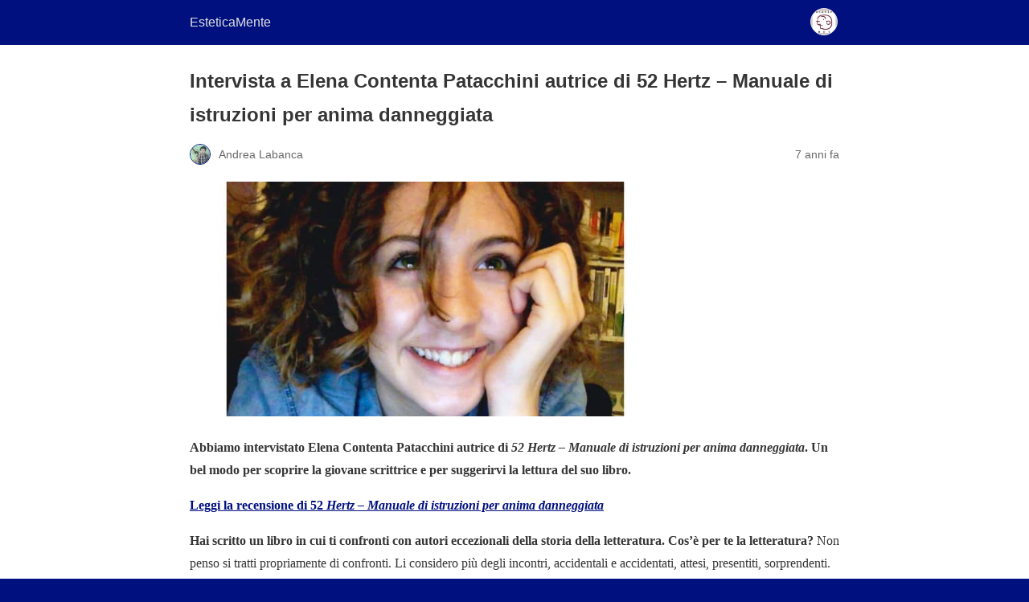

--- FILE ---
content_type: text/html; charset=utf-8
request_url: https://www.estetica-mente.com/attualita/interv/intervista-a-elena-contenta-patacchini-autrice-di-52-hertz-manuale-di-istruzioni-per-anima-danneggiata/76559/amp/
body_size: 11301
content:
<!DOCTYPE html>
<html amp lang="it-IT" data-amp-auto-lightbox-disable transformed="self;v=1" i-amphtml-layout="" i-amphtml-no-boilerplate="">
<head><meta charset="utf-8"><meta name="viewport" content="width=device-width,minimum-scale=1"><link rel="preconnect" href="https://cdn.ampproject.org"><style amp-runtime="" i-amphtml-version="012512221826001">html{overflow-x:hidden!important}html.i-amphtml-fie{height:100%!important;width:100%!important}html:not([amp4ads]),html:not([amp4ads]) body{height:auto!important}html:not([amp4ads]) body{margin:0!important}body{-webkit-text-size-adjust:100%;-moz-text-size-adjust:100%;-ms-text-size-adjust:100%;text-size-adjust:100%}html.i-amphtml-singledoc.i-amphtml-embedded{-ms-touch-action:pan-y pinch-zoom;touch-action:pan-y pinch-zoom}html.i-amphtml-fie>body,html.i-amphtml-singledoc>body{overflow:visible!important}html.i-amphtml-fie:not(.i-amphtml-inabox)>body,html.i-amphtml-singledoc:not(.i-amphtml-inabox)>body{position:relative!important}html.i-amphtml-ios-embed-legacy>body{overflow-x:hidden!important;overflow-y:auto!important;position:absolute!important}html.i-amphtml-ios-embed{overflow-y:auto!important;position:static}#i-amphtml-wrapper{overflow-x:hidden!important;overflow-y:auto!important;position:absolute!important;top:0!important;left:0!important;right:0!important;bottom:0!important;margin:0!important;display:block!important}html.i-amphtml-ios-embed.i-amphtml-ios-overscroll,html.i-amphtml-ios-embed.i-amphtml-ios-overscroll>#i-amphtml-wrapper{-webkit-overflow-scrolling:touch!important}#i-amphtml-wrapper>body{position:relative!important;border-top:1px solid transparent!important}#i-amphtml-wrapper+body{visibility:visible}#i-amphtml-wrapper+body .i-amphtml-lightbox-element,#i-amphtml-wrapper+body[i-amphtml-lightbox]{visibility:hidden}#i-amphtml-wrapper+body[i-amphtml-lightbox] .i-amphtml-lightbox-element{visibility:visible}#i-amphtml-wrapper.i-amphtml-scroll-disabled,.i-amphtml-scroll-disabled{overflow-x:hidden!important;overflow-y:hidden!important}amp-instagram{padding:54px 0px 0px!important;background-color:#fff}amp-iframe iframe{box-sizing:border-box!important}[amp-access][amp-access-hide]{display:none}[subscriptions-dialog],body:not(.i-amphtml-subs-ready) [subscriptions-action],body:not(.i-amphtml-subs-ready) [subscriptions-section]{display:none!important}amp-experiment,amp-live-list>[update]{display:none}amp-list[resizable-children]>.i-amphtml-loading-container.amp-hidden{display:none!important}amp-list [fetch-error],amp-list[load-more] [load-more-button],amp-list[load-more] [load-more-end],amp-list[load-more] [load-more-failed],amp-list[load-more] [load-more-loading]{display:none}amp-list[diffable] div[role=list]{display:block}amp-story-page,amp-story[standalone]{min-height:1px!important;display:block!important;height:100%!important;margin:0!important;padding:0!important;overflow:hidden!important;width:100%!important}amp-story[standalone]{background-color:#000!important;position:relative!important}amp-story-page{background-color:#757575}amp-story .amp-active>div,amp-story .i-amphtml-loader-background{display:none!important}amp-story-page:not(:first-of-type):not([distance]):not([active]){transform:translateY(1000vh)!important}amp-autocomplete{position:relative!important;display:inline-block!important}amp-autocomplete>input,amp-autocomplete>textarea{padding:0.5rem;border:1px solid rgba(0,0,0,.33)}.i-amphtml-autocomplete-results,amp-autocomplete>input,amp-autocomplete>textarea{font-size:1rem;line-height:1.5rem}[amp-fx^=fly-in]{visibility:hidden}amp-script[nodom],amp-script[sandboxed]{position:fixed!important;top:0!important;width:1px!important;height:1px!important;overflow:hidden!important;visibility:hidden}
/*# sourceURL=/css/ampdoc.css*/[hidden]{display:none!important}.i-amphtml-element{display:inline-block}.i-amphtml-blurry-placeholder{transition:opacity 0.3s cubic-bezier(0.0,0.0,0.2,1)!important;pointer-events:none}[layout=nodisplay]:not(.i-amphtml-element){display:none!important}.i-amphtml-layout-fixed,[layout=fixed][width][height]:not(.i-amphtml-layout-fixed){display:inline-block;position:relative}.i-amphtml-layout-responsive,[layout=responsive][width][height]:not(.i-amphtml-layout-responsive),[width][height][heights]:not([layout]):not(.i-amphtml-layout-responsive),[width][height][sizes]:not(img):not([layout]):not(.i-amphtml-layout-responsive){display:block;position:relative}.i-amphtml-layout-intrinsic,[layout=intrinsic][width][height]:not(.i-amphtml-layout-intrinsic){display:inline-block;position:relative;max-width:100%}.i-amphtml-layout-intrinsic .i-amphtml-sizer{max-width:100%}.i-amphtml-intrinsic-sizer{max-width:100%;display:block!important}.i-amphtml-layout-container,.i-amphtml-layout-fixed-height,[layout=container],[layout=fixed-height][height]:not(.i-amphtml-layout-fixed-height){display:block;position:relative}.i-amphtml-layout-fill,.i-amphtml-layout-fill.i-amphtml-notbuilt,[layout=fill]:not(.i-amphtml-layout-fill),body noscript>*{display:block;overflow:hidden!important;position:absolute;top:0;left:0;bottom:0;right:0}body noscript>*{position:absolute!important;width:100%;height:100%;z-index:2}body noscript{display:inline!important}.i-amphtml-layout-flex-item,[layout=flex-item]:not(.i-amphtml-layout-flex-item){display:block;position:relative;-ms-flex:1 1 auto;flex:1 1 auto}.i-amphtml-layout-fluid{position:relative}.i-amphtml-layout-size-defined{overflow:hidden!important}.i-amphtml-layout-awaiting-size{position:absolute!important;top:auto!important;bottom:auto!important}i-amphtml-sizer{display:block!important}@supports (aspect-ratio:1/1){i-amphtml-sizer.i-amphtml-disable-ar{display:none!important}}.i-amphtml-blurry-placeholder,.i-amphtml-fill-content{display:block;height:0;max-height:100%;max-width:100%;min-height:100%;min-width:100%;width:0;margin:auto}.i-amphtml-layout-size-defined .i-amphtml-fill-content{position:absolute;top:0;left:0;bottom:0;right:0}.i-amphtml-replaced-content,.i-amphtml-screen-reader{padding:0!important;border:none!important}.i-amphtml-screen-reader{position:fixed!important;top:0px!important;left:0px!important;width:4px!important;height:4px!important;opacity:0!important;overflow:hidden!important;margin:0!important;display:block!important;visibility:visible!important}.i-amphtml-screen-reader~.i-amphtml-screen-reader{left:8px!important}.i-amphtml-screen-reader~.i-amphtml-screen-reader~.i-amphtml-screen-reader{left:12px!important}.i-amphtml-screen-reader~.i-amphtml-screen-reader~.i-amphtml-screen-reader~.i-amphtml-screen-reader{left:16px!important}.i-amphtml-unresolved{position:relative;overflow:hidden!important}.i-amphtml-select-disabled{-webkit-user-select:none!important;-ms-user-select:none!important;user-select:none!important}.i-amphtml-notbuilt,[layout]:not(.i-amphtml-element),[width][height][heights]:not([layout]):not(.i-amphtml-element),[width][height][sizes]:not(img):not([layout]):not(.i-amphtml-element){position:relative;overflow:hidden!important;color:transparent!important}.i-amphtml-notbuilt:not(.i-amphtml-layout-container)>*,[layout]:not([layout=container]):not(.i-amphtml-element)>*,[width][height][heights]:not([layout]):not(.i-amphtml-element)>*,[width][height][sizes]:not([layout]):not(.i-amphtml-element)>*{display:none}amp-img:not(.i-amphtml-element)[i-amphtml-ssr]>img.i-amphtml-fill-content{display:block}.i-amphtml-notbuilt:not(.i-amphtml-layout-container),[layout]:not([layout=container]):not(.i-amphtml-element),[width][height][heights]:not([layout]):not(.i-amphtml-element),[width][height][sizes]:not(img):not([layout]):not(.i-amphtml-element){color:transparent!important;line-height:0!important}.i-amphtml-ghost{visibility:hidden!important}.i-amphtml-element>[placeholder],[layout]:not(.i-amphtml-element)>[placeholder],[width][height][heights]:not([layout]):not(.i-amphtml-element)>[placeholder],[width][height][sizes]:not([layout]):not(.i-amphtml-element)>[placeholder]{display:block;line-height:normal}.i-amphtml-element>[placeholder].amp-hidden,.i-amphtml-element>[placeholder].hidden{visibility:hidden}.i-amphtml-element:not(.amp-notsupported)>[fallback],.i-amphtml-layout-container>[placeholder].amp-hidden,.i-amphtml-layout-container>[placeholder].hidden{display:none}.i-amphtml-layout-size-defined>[fallback],.i-amphtml-layout-size-defined>[placeholder]{position:absolute!important;top:0!important;left:0!important;right:0!important;bottom:0!important;z-index:1}amp-img[i-amphtml-ssr]:not(.i-amphtml-element)>[placeholder]{z-index:auto}.i-amphtml-notbuilt>[placeholder]{display:block!important}.i-amphtml-hidden-by-media-query{display:none!important}.i-amphtml-element-error{background:red!important;color:#fff!important;position:relative!important}.i-amphtml-element-error:before{content:attr(error-message)}i-amp-scroll-container,i-amphtml-scroll-container{position:absolute;top:0;left:0;right:0;bottom:0;display:block}i-amp-scroll-container.amp-active,i-amphtml-scroll-container.amp-active{overflow:auto;-webkit-overflow-scrolling:touch}.i-amphtml-loading-container{display:block!important;pointer-events:none;z-index:1}.i-amphtml-notbuilt>.i-amphtml-loading-container{display:block!important}.i-amphtml-loading-container.amp-hidden{visibility:hidden}.i-amphtml-element>[overflow]{cursor:pointer;position:relative;z-index:2;visibility:hidden;display:initial;line-height:normal}.i-amphtml-layout-size-defined>[overflow]{position:absolute}.i-amphtml-element>[overflow].amp-visible{visibility:visible}template{display:none!important}.amp-border-box,.amp-border-box *,.amp-border-box :after,.amp-border-box :before{box-sizing:border-box}amp-pixel{display:none!important}amp-analytics,amp-auto-ads,amp-story-auto-ads{position:fixed!important;top:0!important;width:1px!important;height:1px!important;overflow:hidden!important;visibility:hidden}amp-story{visibility:hidden!important}html.i-amphtml-fie>amp-analytics{position:initial!important}[visible-when-invalid]:not(.visible),form [submit-error],form [submit-success],form [submitting]{display:none}amp-accordion{display:block!important}@media (min-width:1px){:where(amp-accordion>section)>:first-child{margin:0;background-color:#efefef;padding-right:20px;border:1px solid #dfdfdf}:where(amp-accordion>section)>:last-child{margin:0}}amp-accordion>section{float:none!important}amp-accordion>section>*{float:none!important;display:block!important;overflow:hidden!important;position:relative!important}amp-accordion,amp-accordion>section{margin:0}amp-accordion:not(.i-amphtml-built)>section>:last-child{display:none!important}amp-accordion:not(.i-amphtml-built)>section[expanded]>:last-child{display:block!important}
/*# sourceURL=/css/ampshared.css*/</style><meta name="amp-to-amp-navigation" content="AMP-Redirect-To; AMP.navigateTo"><meta name="robots" content="max-image-preview:large"><meta name="generator" content="AMP Plugin v2.5.5; mode=reader; theme=legacy"><meta name="generator" content="WordPress 6.8.3"><meta name="generator" content="WooCommerce 10.4.3"><script async="" src="https://cdn.ampproject.org/v0.mjs" type="module" crossorigin="anonymous"></script><script async nomodule src="https://cdn.ampproject.org/v0.js" crossorigin="anonymous"></script><script src="https://cdn.ampproject.org/v0/amp-analytics-0.1.mjs" async="" custom-element="amp-analytics" type="module" crossorigin="anonymous"></script><script async nomodule src="https://cdn.ampproject.org/v0/amp-analytics-0.1.js" crossorigin="anonymous" custom-element="amp-analytics"></script><script src="https://cdn.ampproject.org/v0/amp-auto-ads-0.1.mjs" async="" custom-element="amp-auto-ads" type="module" crossorigin="anonymous"></script><script async nomodule src="https://cdn.ampproject.org/v0/amp-auto-ads-0.1.js" crossorigin="anonymous" custom-element="amp-auto-ads"></script><script src="https://cdn.ampproject.org/v0/amp-iframe-0.1.mjs" async="" custom-element="amp-iframe" type="module" crossorigin="anonymous"></script><script async nomodule src="https://cdn.ampproject.org/v0/amp-iframe-0.1.js" crossorigin="anonymous" custom-element="amp-iframe"></script><style amp-custom="">#amp-mobile-version-switcher{left:0;position:absolute;width:100%;z-index:100}#amp-mobile-version-switcher>a{background-color:#444;border:0;color:#eaeaea;display:block;font-family:-apple-system,BlinkMacSystemFont,Segoe UI,Roboto,Oxygen-Sans,Ubuntu,Cantarell,Helvetica Neue,sans-serif;font-size:16px;font-weight:600;padding:15px 0;text-align:center;-webkit-text-decoration:none;text-decoration:none}#amp-mobile-version-switcher>a:active,#amp-mobile-version-switcher>a:focus,#amp-mobile-version-switcher>a:hover{-webkit-text-decoration:underline;text-decoration:underline}:where(.wp-block-button__link){border-radius:9999px;box-shadow:none;padding:calc(.667em + 2px) calc(1.333em + 2px);text-decoration:none}:root :where(.wp-block-button .wp-block-button__link.is-style-outline),:root :where(.wp-block-button.is-style-outline>.wp-block-button__link){border:2px solid;padding:.667em 1.333em}:root :where(.wp-block-button .wp-block-button__link.is-style-outline:not(.has-text-color)),:root :where(.wp-block-button.is-style-outline>.wp-block-button__link:not(.has-text-color)){color:currentColor}:root :where(.wp-block-button .wp-block-button__link.is-style-outline:not(.has-background)),:root :where(.wp-block-button.is-style-outline>.wp-block-button__link:not(.has-background)){background-color:initial;background-image:none}:where(.wp-block-columns){margin-bottom:1.75em}:where(.wp-block-columns.has-background){padding:1.25em 2.375em}:where(.wp-block-post-comments input[type=submit]){border:none}:where(.wp-block-cover-image:not(.has-text-color)),:where(.wp-block-cover:not(.has-text-color)){color:#fff}:where(.wp-block-cover-image.is-light:not(.has-text-color)),:where(.wp-block-cover.is-light:not(.has-text-color)){color:#000}:root :where(.wp-block-cover h1:not(.has-text-color)),:root :where(.wp-block-cover h2:not(.has-text-color)),:root :where(.wp-block-cover h3:not(.has-text-color)),:root :where(.wp-block-cover h4:not(.has-text-color)),:root :where(.wp-block-cover h5:not(.has-text-color)),:root :where(.wp-block-cover h6:not(.has-text-color)),:root :where(.wp-block-cover p:not(.has-text-color)){color:inherit}:where(.wp-block-file){margin-bottom:1.5em}:where(.wp-block-file__button){border-radius:2em;display:inline-block;padding:.5em 1em}:where(.wp-block-file__button):is(a):active,:where(.wp-block-file__button):is(a):focus,:where(.wp-block-file__button):is(a):hover,:where(.wp-block-file__button):is(a):visited{box-shadow:none;color:#fff;opacity:.85;text-decoration:none}:where(.wp-block-group.wp-block-group-is-layout-constrained){position:relative}@keyframes show-content-image{0%{visibility:hidden}99%{visibility:hidden}to{visibility:visible}}@keyframes turn-on-visibility{0%{opacity:0}to{opacity:1}}@keyframes turn-off-visibility{0%{opacity:1;visibility:visible}99%{opacity:0;visibility:visible}to{opacity:0;visibility:hidden}}@keyframes lightbox-zoom-in{0%{transform:translate(calc(( -100vw + var(--wp--lightbox-scrollbar-width) ) / 2 + var(--wp--lightbox-initial-left-position)),calc(-50vh + var(--wp--lightbox-initial-top-position))) scale(var(--wp--lightbox-scale))}to{transform:translate(-50%,-50%) scale(1)}}@keyframes lightbox-zoom-out{0%{transform:translate(-50%,-50%) scale(1);visibility:visible}99%{visibility:visible}to{transform:translate(calc(( -100vw + var(--wp--lightbox-scrollbar-width) ) / 2 + var(--wp--lightbox-initial-left-position)),calc(-50vh + var(--wp--lightbox-initial-top-position))) scale(var(--wp--lightbox-scale));visibility:hidden}}:where(.wp-block-latest-comments:not([data-amp-original-style*=line-height] .wp-block-latest-comments__comment)){line-height:1.1}:where(.wp-block-latest-comments:not([data-amp-original-style*=line-height] .wp-block-latest-comments__comment-excerpt p)){line-height:1.8}:root :where(.wp-block-latest-posts.is-grid){padding:0}:root :where(.wp-block-latest-posts.wp-block-latest-posts__list){padding-left:0}:root :where(.wp-block-list.has-background){padding:1.25em 2.375em}:where(.wp-block-navigation.has-background .wp-block-navigation-item a:not(.wp-element-button)),:where(.wp-block-navigation.has-background .wp-block-navigation-submenu a:not(.wp-element-button)){padding:.5em 1em}:where(.wp-block-navigation .wp-block-navigation__submenu-container .wp-block-navigation-item a:not(.wp-element-button)),:where(.wp-block-navigation .wp-block-navigation__submenu-container .wp-block-navigation-submenu a:not(.wp-element-button)),:where(.wp-block-navigation .wp-block-navigation__submenu-container .wp-block-navigation-submenu button.wp-block-navigation-item__content),:where(.wp-block-navigation .wp-block-navigation__submenu-container .wp-block-pages-list__item button.wp-block-navigation-item__content){padding:.5em 1em}@keyframes overlay-menu__fade-in-animation{0%{opacity:0;transform:translateY(.5em)}to{opacity:1;transform:translateY(0)}}:root :where(p.has-background){padding:1.25em 2.375em}:where(p.has-text-color:not(.has-link-color)) a{color:inherit}:where(.wp-block-post-excerpt){box-sizing:border-box;margin-bottom:var(--wp--style--block-gap);margin-top:var(--wp--style--block-gap)}:where(.wp-block-preformatted.has-background){padding:1.25em 2.375em}:where(.wp-block-search__button){border:1px solid #ccc;padding:6px 10px}:where(.wp-block-search__input){font-family:inherit;font-size:inherit;font-style:inherit;font-weight:inherit;letter-spacing:inherit;line-height:inherit;text-transform:inherit}:where(.wp-block-search__button-inside .wp-block-search__inside-wrapper){border:1px solid #949494;box-sizing:border-box;padding:4px}:where(.wp-block-search__button-inside .wp-block-search__inside-wrapper) :where(.wp-block-search__button){padding:4px 8px}:root :where(.wp-block-separator.is-style-dots){height:auto;line-height:1;text-align:center}:root :where(.wp-block-separator.is-style-dots):before{color:currentColor;content:"···";font-family:serif;font-size:1.5em;letter-spacing:2em;padding-left:2em}:root :where(.wp-block-site-logo.is-style-rounded){border-radius:9999px}:root :where(.wp-block-social-links .wp-social-link a){padding:.25em}:root :where(.wp-block-social-links.is-style-logos-only .wp-social-link a){padding:0}:root :where(.wp-block-social-links.is-style-pill-shape .wp-social-link a){padding-left:.6666666667em;padding-right:.6666666667em}:root :where(.wp-block-tag-cloud.is-style-outline){display:flex;flex-wrap:wrap;gap:1ch}:root :where(.wp-block-tag-cloud.is-style-outline a){border:1px solid;margin-right:0;padding:1ch 2ch}:root :where(.wp-block-tag-cloud.is-style-outline a):not(#_#_#_#_#_#_#_#_){font-size:unset;text-decoration:none}:root :where(.wp-block-table-of-contents){box-sizing:border-box}:where(.wp-block-term-description){box-sizing:border-box;margin-bottom:var(--wp--style--block-gap);margin-top:var(--wp--style--block-gap)}:where(pre.wp-block-verse){font-family:inherit}:root{--wp--preset--font-size--normal:16px;--wp--preset--font-size--huge:42px}html :where(.has-border-color){border-style:solid}html :where([data-amp-original-style*=border-top-color]){border-top-style:solid}html :where([data-amp-original-style*=border-right-color]){border-right-style:solid}html :where([data-amp-original-style*=border-bottom-color]){border-bottom-style:solid}html :where([data-amp-original-style*=border-left-color]){border-left-style:solid}html :where([data-amp-original-style*=border-width]){border-style:solid}html :where([data-amp-original-style*=border-top-width]){border-top-style:solid}html :where([data-amp-original-style*=border-right-width]){border-right-style:solid}html :where([data-amp-original-style*=border-bottom-width]){border-bottom-style:solid}html :where([data-amp-original-style*=border-left-width]){border-left-style:solid}html :where(amp-img[class*=wp-image-]),html :where(amp-anim[class*=wp-image-]){height:auto;max-width:100%}:where(figure){margin:0 0 1em}html :where(.is-position-sticky){--wp-admin--admin-bar--position-offset:var(--wp-admin--admin-bar--height,0px)}@media screen and (max-width:600px){html :where(.is-position-sticky){--wp-admin--admin-bar--position-offset:0px}}:root :where(.wp-block-image figcaption){color:#555;font-size:13px;text-align:center}:where(.wp-block-group.has-background){padding:1.25em 2.375em}:root :where(.wp-block-template-part.has-background){margin-bottom:0;margin-top:0;padding:1.25em 2.375em}amp-img.amp-wp-enforced-sizes{object-fit:contain}amp-iframe iframe,amp-iframe noscript,amp-img img,amp-img noscript{image-rendering:inherit;object-fit:inherit;object-position:inherit}.alignleft{margin-top:1em;margin-right:auto;margin-bottom:1em;margin-left:auto}.alignleft{float:left}.amp-wp-enforced-sizes{max-width:100%;margin:0 auto}html{background:#00107f}body{background:#fff;color:#353535;font-family:Georgia,"Times New Roman",Times,Serif;font-weight:300;line-height:1.75}p,figure{margin:0 0 1em;padding:0}a,a:visited{color:#00107f}a:hover,a:active,a:focus{color:#353535}.amp-wp-meta,.amp-wp-header div,.amp-wp-title,.amp-wp-tax-category,.amp-wp-tax-tag,.amp-wp-comments-link,.amp-wp-footer p,.back-to-top{font-family:-apple-system,BlinkMacSystemFont,"Segoe UI","Roboto","Oxygen-Sans","Ubuntu","Cantarell","Helvetica Neue",sans-serif}.amp-wp-header{background-color:#00107f}.amp-wp-header div{color:#e0e0e0;font-size:1em;font-weight:400;margin:0 auto;max-width:calc(840px - 32px);padding:.875em 16px;position:relative}.amp-wp-header a{color:#e0e0e0;text-decoration:none}.amp-wp-header .amp-wp-site-icon{background-color:#e0e0e0;border:1px solid #e0e0e0;border-radius:50%;position:absolute;right:18px;top:10px}.amp-wp-article{color:#353535;font-weight:400;margin:1.5em auto;max-width:840px;overflow-wrap:break-word;word-wrap:break-word}.amp-wp-article-header{align-items:center;align-content:stretch;display:flex;flex-wrap:wrap;justify-content:space-between;margin:1.5em 16px 0}.amp-wp-title{color:#353535;display:block;flex:1 0 100%;font-weight:900;margin:0 0 .625em;width:100%}.amp-wp-meta{color:#696969;display:inline-block;flex:2 1 50%;font-size:.875em;line-height:1.5em;margin:0 0 1.5em;padding:0}.amp-wp-article-header .amp-wp-meta:last-of-type{text-align:right}.amp-wp-article-header .amp-wp-meta:first-of-type{text-align:left}.amp-wp-byline amp-img,.amp-wp-byline .amp-wp-author{display:inline-block;vertical-align:middle}.amp-wp-byline amp-img{border:1px solid #00107f;border-radius:50%;position:relative;margin-right:6px}.amp-wp-posted-on{text-align:right}.amp-wp-article-featured-image{margin:0 0 1em}.amp-wp-article-featured-image img:not(amp-img){max-width:100%;height:auto;margin:0 auto}.amp-wp-article-featured-image amp-img{margin:0 auto}.amp-wp-article-content{margin:0 16px}.amp-wp-article-content .wp-caption{max-width:100%}.amp-wp-article-content amp-img{margin:0 auto}.amp-wp-article-content amp-img.alignleft{margin:0 16px 1em 0}.wp-caption{padding:0}.wp-caption.alignleft{margin-right:16px}amp-iframe{background:#c2c2c2;margin:0 -16px 1.5em}.amp-wp-iframe-placeholder{background:#c2c2c2 url("https://www.estetica-mente.com/wp-content/plugins/amp/assets/images/placeholder-icon.png") no-repeat center 40%;background-size:48px 48px;min-height:48px}.amp-wp-article-footer .amp-wp-meta{display:block}.amp-wp-tax-category,.amp-wp-tax-tag{color:#696969;font-size:.875em;line-height:1.5em;margin:1.5em 16px}.amp-wp-comments-link{color:#696969;font-size:.875em;line-height:1.5em;text-align:center;margin:2.25em 0 1.5em}.amp-wp-comments-link a{border-style:solid;border-color:#c2c2c2;border-width:1px 1px 2px;border-radius:4px;background-color:transparent;color:#00107f;cursor:pointer;display:block;font-size:14px;font-weight:600;line-height:18px;margin:0 auto;max-width:200px;padding:11px 16px;text-decoration:none;width:50%;-webkit-transition:background-color .2s ease;transition:background-color .2s ease}.amp-wp-footer{border-top:1px solid #c2c2c2;margin:calc(1.5em - 1px) 0 0}.amp-wp-footer div{margin:0 auto;max-width:calc(840px - 32px);padding:1.25em 16px 1.25em;position:relative}.amp-wp-footer h2{font-size:1em;line-height:1.375em;margin:0 0 .5em}.amp-wp-footer p{color:#696969;font-size:.8em;line-height:1.5em;margin:0 85px 0 0}.amp-wp-footer a{text-decoration:none}.back-to-top{bottom:1.275em;font-size:.8em;font-weight:600;line-height:2em;position:absolute;right:16px}.amp-wp-7f68440:not(#_#_#_#_#_){font-size:18pt}.amp-wp-8d3ecad:not(#_#_#_#_#_#_#_#_#_#_#_#_#_#_#_#_#_){border:none;margin:0px}.amp-wp-ef94953:not(#_#_#_#_#_){width:120px;height:240px}

/*# sourceURL=amp-custom.css */</style><link rel="canonical" href="https://www.estetica-mente.com/attualita/interv/intervista-a-elena-contenta-patacchini-autrice-di-52-hertz-manuale-di-istruzioni-per-anima-danneggiata/76559/"><title>Intervista a Elena Contenta Patacchini autrice di 52 Hertz – Manuale di istruzioni per anima danneggiata – EsteticaMente</title><script type="application/ld+json">{"@context":"http://schema.org","publisher":{"@type":"Organization","name":"EsteticaMente","logo":{"@type":"ImageObject","url":"https://www.estetica-mente.com/wp-content/uploads/2016/10/logo-fb-normale-jpg.webp"}},"@type":"BlogPosting","mainEntityOfPage":"https://www.estetica-mente.com/attualita/interv/intervista-a-elena-contenta-patacchini-autrice-di-52-hertz-manuale-di-istruzioni-per-anima-danneggiata/76559/","headline":"Intervista a Elena Contenta Patacchini autrice di 52 Hertz – Manuale di istruzioni per anima danneggiata","datePublished":"2018-10-29T09:00:55+01:00","dateModified":"2020-11-14T21:38:34+01:00","author":{"@type":"Person","name":"Andrea Labanca"},"image":"https://www.estetica-mente.com/wp-content/uploads/2018/10/Intervista-a-Elena-Contenta-Patacchini-autrice-di-52-Hertz-–-Manuale-di-istruzioni-per-anima-dannegg-jpg.webp"}</script></head>

<body class="">


<amp-auto-ads type="adsense" data-ad-client="ca-pub-4880924262576466" class="i-amphtml-layout-container" i-amphtml-layout="container"></amp-auto-ads>


<header id="top" class="amp-wp-header">
	<div>
		<a href="https://www.estetica-mente.com/amp/">
										<amp-img src="https://www.estetica-mente.com/wp-content/uploads/2016/10/logo-fb-normale-jpg-100x100.webp" width="32" height="32" class="amp-wp-site-icon amp-wp-enforced-sizes i-amphtml-layout-intrinsic i-amphtml-layout-size-defined" data-hero-candidate="" alt="Site icon" layout="intrinsic" i-amphtml-layout="intrinsic"><i-amphtml-sizer slot="i-amphtml-svc" class="i-amphtml-sizer"><img alt="" aria-hidden="true" class="i-amphtml-intrinsic-sizer" role="presentation" src="[data-uri]"></i-amphtml-sizer><noscript><img src="https://www.estetica-mente.com/wp-content/uploads/2016/10/logo-fb-normale-jpg-100x100.webp" width="32" height="32" alt="Site icon"></noscript></amp-img>
						<span class="amp-site-title">
				EsteticaMente			</span>
		</a>
	</div>
</header>

<article class="amp-wp-article">
	<header class="amp-wp-article-header">
		<h1 class="amp-wp-title">Intervista a Elena Contenta Patacchini autrice di 52 Hertz – Manuale di istruzioni per anima danneggiata</h1>
			<div class="amp-wp-meta amp-wp-byline">
					<amp-img src="https://secure.gravatar.com/avatar/a9c68eca1a610421d1bfb470bf8452afa80985ba26cd0e9921aff1f0c02b3ffa?s=72&amp;d=mm&amp;r=g" srcset="
					https://secure.gravatar.com/avatar/a9c68eca1a610421d1bfb470bf8452afa80985ba26cd0e9921aff1f0c02b3ffa?s=24&amp;d=mm&amp;r=g 1x,
					https://secure.gravatar.com/avatar/a9c68eca1a610421d1bfb470bf8452afa80985ba26cd0e9921aff1f0c02b3ffa?s=48&amp;d=mm&amp;r=g 2x,
					https://secure.gravatar.com/avatar/a9c68eca1a610421d1bfb470bf8452afa80985ba26cd0e9921aff1f0c02b3ffa?s=72&amp;d=mm&amp;r=g 3x
				" alt="Andrea Labanca" width="24" height="24" layout="fixed" class="i-amphtml-layout-fixed i-amphtml-layout-size-defined" style="width:24px;height:24px" i-amphtml-layout="fixed"></amp-img>
				<span class="amp-wp-author author vcard">Andrea Labanca</span>
	</div>
<div class="amp-wp-meta amp-wp-posted-on">
	<time datetime="2018-10-29T08:00:55+00:00">
		7 anni fa	</time>
</div>
	</header>

	<figure class="amp-wp-article-featured-image wp-caption">
	<amp-img width="618" height="292" src="https://www.estetica-mente.com/wp-content/uploads/2018/10/Intervista-a-Elena-Contenta-Patacchini-autrice-di-52-Hertz-%E2%80%93-Manuale-di-istruzioni-per-anima-dannegg-jpg.webp" class="attachment-large size-large wp-post-image amp-wp-enforced-sizes i-amphtml-layout-intrinsic i-amphtml-layout-size-defined" alt="Intervista a Elena Contenta Patacchini autrice di 52 Hertz – Manuale di istruzioni per anima dannegg" srcset="https://www.estetica-mente.com/wp-content/uploads/2018/10/Intervista-a-Elena-Contenta-Patacchini-autrice-di-52-Hertz-–-Manuale-di-istruzioni-per-anima-dannegg-jpg.webp 900w, https://www.estetica-mente.com/wp-content/uploads/2018/10/Intervista-a-Elena-Contenta-Patacchini-autrice-di-52-Hertz-–-Manuale-di-istruzioni-per-anima-dannegg-jpg-800x378.webp 800w, https://www.estetica-mente.com/wp-content/uploads/2018/10/Intervista-a-Elena-Contenta-Patacchini-autrice-di-52-Hertz-–-Manuale-di-istruzioni-per-anima-dannegg-300x142.jpg 300w, https://www.estetica-mente.com/wp-content/uploads/2018/10/Intervista-a-Elena-Contenta-Patacchini-autrice-di-52-Hertz-–-Manuale-di-istruzioni-per-anima-dannegg-768x363.jpg 768w" sizes="(max-width: 618px) 100vw, 618px" data-hero-candidate="" layout="intrinsic" disable-inline-width="" i-amphtml-layout="intrinsic"><i-amphtml-sizer slot="i-amphtml-svc" class="i-amphtml-sizer"><img alt="" aria-hidden="true" class="i-amphtml-intrinsic-sizer" role="presentation" src="[data-uri]"></i-amphtml-sizer><noscript><img width="618" height="292" src="https://www.estetica-mente.com/wp-content/uploads/2018/10/Intervista-a-Elena-Contenta-Patacchini-autrice-di-52-Hertz-%E2%80%93-Manuale-di-istruzioni-per-anima-dannegg-jpg.webp" alt="Intervista a Elena Contenta Patacchini autrice di 52 Hertz – Manuale di istruzioni per anima dannegg" decoding="async" srcset="https://www.estetica-mente.com/wp-content/uploads/2018/10/Intervista-a-Elena-Contenta-Patacchini-autrice-di-52-Hertz-–-Manuale-di-istruzioni-per-anima-dannegg-jpg.webp 900w, https://www.estetica-mente.com/wp-content/uploads/2018/10/Intervista-a-Elena-Contenta-Patacchini-autrice-di-52-Hertz-–-Manuale-di-istruzioni-per-anima-dannegg-jpg-800x378.webp 800w, https://www.estetica-mente.com/wp-content/uploads/2018/10/Intervista-a-Elena-Contenta-Patacchini-autrice-di-52-Hertz-–-Manuale-di-istruzioni-per-anima-dannegg-300x142.jpg 300w, https://www.estetica-mente.com/wp-content/uploads/2018/10/Intervista-a-Elena-Contenta-Patacchini-autrice-di-52-Hertz-–-Manuale-di-istruzioni-per-anima-dannegg-768x363.jpg 768w" sizes="(max-width: 618px) 100vw, 618px"></noscript></amp-img>	</figure>

	<div class="amp-wp-article-content">
		<p><span data-amp-original-style="font-size: 18pt;" class="amp-wp-7f68440"><strong>Abbiamo intervistato Elena Contenta Patacchini autrice di <em>52 Hertz – Manuale di istruzioni per anima danneggiata</em>. Un bel modo per scoprire la giovane scrittrice e per suggerirvi la lettura del suo libro.</strong></span></p>
<p><a href="https://www.estetica-mente.com/recensioni/libri/disordine/52-hertz-manuale-di-istruzioni-per-anima-danneggiata-elena-contenta-patacchini/76549/amp/" target="_blank" rel="noopener noreferrer"><strong>Leggi la recensione di 52 <em>Hertz – Manuale di istruzioni per anima danneggiata</em></strong></a></p>
<p class="p1"><strong><span class="s1">Hai scritto un libro in cui ti confronti con autori eccezionali della storia della letteratura. Cos’è per te la letteratura? </span></strong><span class="s1">Non penso si tratti propriamente di confronti. Li considero più degli incontri, accidentali e accidentati, attesi, presentiti, sorprendenti. Snodi di un grande percorso, croci su una mappa che sta portando da qualche parte; la letteratura, in questo senso, fa un po’ da foglio e un po’ da matita, un po’ da partenza e un po’ da arrivo. La letteratura è il senso e lo strumento che consente queste continue intersezioni, questa meravigliosa ricerca di indizi, questa – pressoché infinita – possibilità di scoprire zone misteriose e andare ad esplorarle.</span></p>
<p class="p1"><strong><span class="s1">La letteratura è solitudine o condivisione? </span></strong><span class="s1">Difficile. Credo che la letteratura sia un’immensa solitudine che trova senso solo quando vista, sentita, trovata da qualcun altro: quella vera è certamente un grande silenzio, che pure qualcuno riesce a sentire. Io, poi, di letteratura non me ne intendo. Al massimo, a volte, mi riesce di pensare un poco alla scrittura, che è certamente una cosa molto sola. </span></p>
<p class="p1"><strong><span class="s1">Il senso di fumare le sigarette di nascosto ha a che fare anche con la scrittura? </span></strong><span class="s1">Ho sempre pensato che esista una poesia enorme nella clandestinità, e ho sempre avuto una certa passione per la ricerca di ciò che non è in luce, per la ricerca di quel qualcosa che, seppur al buio, vive e agisce. Il gusto di avere a che fare con quella componente occulta ha molto a che fare con la scrittura, credo. Alla fine, non è del tutto sbagliato dire che si scrive sempre di nascosto. </span></p>
<p class="p1"><strong><span class="s1">Il tuo libro è un continuo confronto con non-presenze. Cosa ti ha portato a cercare questa chiave poetica? </span></strong><span class="s1">L’assenza ha spesso la stessa grandezza emotiva della presenza, ma senza i limiti che questa seconda comporta. Scegliere – più o meno volontariamente – di circondarsi e scontrarsi con le non-presenze sta nel cadere vittima del fascino (non gratuito, mai gratuito) di quella libertà propria di stare in compagnia di qualcuno che non c’è. </span></p>
<p class="p1"><span class="s1"><strong>Il libro si apre con un’immagine di solitudine addirittura biologica. Quanto ha contato la solitudine cercata o obbligata per la tua scrittura?</strong> </span><span class="s1">Per la scrittura la solitudine è stata una benedizione. Sicuramente è arrivata come uno stato obbligato, che risultava più che altro doloroso e invero poco produttivo. Mancava il concetto di attesa, suppongo. Quando, più avanti, la solitudine è diventata una scelta, pazientare seduti è diventato un fatto sopportabile – oltre che seducente – e solo così si sono create quell’immobilità e quel silenzio necessarie a capire che c’era qualcosa da andare a vedere e di cui poi, magari, raccontare. </span></p>
<p class="p1"><span class="s1"><strong>Cos’è la solitudine nel 2018?</strong> </span><span class="s1">Non ho mai considerato il concetto di solitudine in stretta correlazione a un’epoca. Credo che continui a essere un’idea, uno spazio soggettivo in maniera irrisolvibile. Una sensazione che cambia senso costantemente per ciascuno. Per me, al momento, solitudine è prepararsi i sofficini senza fretta.</span></p>
<p><a href="https://www.amazon.it/gp/product/B07JJL8W9W/ref=as_li_tl?ie=UTF8&amp;camp=3414&amp;creative=21718&amp;creativeASIN=B07JJL8W9W&amp;linkCode=as2&amp;tag=esteti-21&amp;linkId=626298d3ffe7a04a027adce7135a5b81" target="_blank" rel="noopener noreferrer">Acquista su Amazon</a><amp-img src="//ir-it.amazon-adsystem.com/e/ir?t=esteti-21&amp;l=am2&amp;o=29&amp;a=B07JJL8W9W" alt="" width="1" height="1" class="amp-wp-enforced-sizes amp-wp-8d3ecad i-amphtml-layout-intrinsic i-amphtml-layout-size-defined" layout="intrinsic" data-amp-original-style="border: none !important; margin: 0px !important;" i-amphtml-layout="intrinsic"><i-amphtml-sizer slot="i-amphtml-svc" class="i-amphtml-sizer"><img alt="" aria-hidden="true" class="i-amphtml-intrinsic-sizer" role="presentation" src="[data-uri]"></i-amphtml-sizer><noscript><img decoding="async" src="//ir-it.amazon-adsystem.com/e/ir?t=esteti-21&amp;l=am2&amp;o=29&amp;a=B07JJL8W9W" alt="" width="1" height="1" border="0"></noscript></amp-img></p>
<p class="p1"><strong><span class="s1"><a href="https://www.estetica-mente.com/wp-content/uploads/2018/10/52-Hertz.jpg"><amp-img class="size-full wp-image-76565 alignleft amp-wp-enforced-sizes i-amphtml-layout-intrinsic i-amphtml-layout-size-defined" src="https://www.estetica-mente.com/wp-content/uploads/2018/10/52-Hertz.jpg" alt="" width="300" height="400" layout="intrinsic" data-hero i-amphtml-ssr i-amphtml-layout="intrinsic"><i-amphtml-sizer slot="i-amphtml-svc" class="i-amphtml-sizer"><img alt="" aria-hidden="true" class="i-amphtml-intrinsic-sizer" role="presentation" src="[data-uri]"></i-amphtml-sizer><img class="i-amphtml-fill-content i-amphtml-replaced-content" decoding="async" fetchpriority="high" alt="" src="https://www.estetica-mente.com/wp-content/uploads/2018/10/52-Hertz.jpg"></amp-img></a>Hai creato tre personaggi di cui vorrei ci spiegassi di più: Tenebra, I morti e lo spigolo. </span></strong><span class="s1">Come si spiegano? La tenebra è una tenebra, fa quello che è nella sua natura: nasconde, confonde, rabbuia, più che altro rompe le scatole, ma è sicuramente un personaggio che ha molto più di questo da fare e da dire, come se a un certo punto scoprisse di avere a sua volta una tenebra: un delirio.<br>
I morti anche loro, più che altro, sono morti e sono personaggi che fanno quello che possono, che se uno ci pensa non è granché, però alla fine se uno ci pensa, dico se ci pensa davvero, in realtà è proprio tanto.<br>
Lo spigolo, infine, è un personaggio nato per conto suo e in modo anarchico: ha preso parola senza preavviso, come un’entità incapace di concepire l’alterità, come un essere incosciente dei perimetri dell’altro che esercita una sorta di violenza non violenta, che reputo la peggior cosa che un essere umano può fare a un altro essere umano o, in questo caso, che un essere spigolo può fare a un essere umano. </span></p>
<p class="p1"><span class="s1"><strong>All’inizio del libro lo citi e poi gli dedichi un capitolo, Georges Perec è l’autore dell’immobilità e degli oggetti, penso a Le cose. Che rapporto hai con gli oggetti e soprattutto con gli spazi?</strong> </span><span class="s1">Una frase che mi sono sempre portata dietro di Perec è “adesso, nel piccolo salotto, resta ciò che resta quando non resta niente”. Perché resta sempre qualcosa. Cose, oggetti, dettagli, odori: qualcosa. Come reazione alla velocità, come metodo per rallentare, ho sempre dedicato tempo all’osservazione dei chi, e soprattutto dei cosa e dei dove. Diventa una sorta di ossessione, intesa in senso parecchio etimologico. Difficile da raccontare, ma anche da curare. </span></p>
<p class="p1"><span class="s1"><strong>Mi ha colpito questo senso di spazio che compare tante volte nel libro: tu scrivi sempre di uno spazio chiuso, che sia un bar o una stanza. Perché?</strong> </span><span class="s1">Ho passato tanto tempo a ragionare sugli spazi: sulle case, sulle stanze, sui mezzi di trasporto, sui bar. Li trovo affascinanti per la loro indole di mondi altri che stanno dentro al mondo. Mi interessano i perimetri –<span class="Apple-converted-space">  </span>spesso solo immaginari – che tracciano; mi interessano le regole inesistenti, eppure precise, che li muovono. Li trovo sempre metafore azzeccate per qualcosa che non è per forza necessario dire. Non amo i parchi, peraltro, e questo probabilmente ha un ruolo. </span></p>
<p class="p1"><strong><span class="s1">Con quale scrittore ti confronti spesso ma non troviamo nel libro? </span></strong><span class="s1">Mi sentirei di citarne addirittura cinque in questo momento: Julio Cortázar, Roberto Bola</span><span class="s2">ñ</span><span class="s1">o, Tommaso Landolfi, Alberto Savinio e Salvatore Satta. </span></p>
<p class="p1"><span class="s1"><strong>Due libri che ti fanno paura e che non vorresti leggere mai. Due che vorresti leggere sempre.</strong> </span><span class="s1">Non penso di aver mai sentito paura di fronte a un libro: leggere è una delle cose più piacevoli che abbia fatto nella vita. Piuttosto, a volte, ho sentito poco desiderio o sincero fastidio durante la lettura di alcuni lavori; se ci penso, mi è capitato quando ho percepito che l’autore si stava tenendo a distanza di sicurezza dalle proprie parole. Lo trovo ingiusto e un po’ da pavidi. Adoro leggere, al contrario, tutte quelle opere in cui sento che chi ha scritto è rimasto fermo a prendersi le conseguenze. Più facile la seconda parte; ora come ora, direi, “Rayuela” di Cortázar e “I detective selvaggi” di Bolaño. </span></p>
<p><a href="https://www.amazon.it/gp/product/B07JJL8W9W/ref=as_li_tl?ie=UTF8&amp;camp=3414&amp;creative=21718&amp;creativeASIN=B07JJL8W9W&amp;linkCode=as2&amp;tag=esteti-21&amp;linkId=626298d3ffe7a04a027adce7135a5b81" target="_blank" rel="noopener noreferrer">Acquista su Amazon</a><amp-img src="//ir-it.amazon-adsystem.com/e/ir?t=esteti-21&amp;l=am2&amp;o=29&amp;a=B07JJL8W9W" alt="" width="1" height="1" class="amp-wp-enforced-sizes amp-wp-8d3ecad i-amphtml-layout-intrinsic i-amphtml-layout-size-defined" layout="intrinsic" data-amp-original-style="border: none !important; margin: 0px !important;" i-amphtml-layout="intrinsic"><i-amphtml-sizer slot="i-amphtml-svc" class="i-amphtml-sizer"><img alt="" aria-hidden="true" class="i-amphtml-intrinsic-sizer" role="presentation" src="[data-uri]"></i-amphtml-sizer><noscript><img decoding="async" src="//ir-it.amazon-adsystem.com/e/ir?t=esteti-21&amp;l=am2&amp;o=29&amp;a=B07JJL8W9W" alt="" width="1" height="1" border="0"></noscript></amp-img></p>
<p><amp-iframe src="https://rcm-eu.amazon-adsystem.com/e/cm?ref=qf_sp_asin_til&amp;t=esteti-21&amp;m=amazon&amp;o=29&amp;p=8&amp;l=as1&amp;IS1=1&amp;asins=B07JJL8W9W&amp;linkId=eabe1587d9e41916b0006dc3401d9afb&amp;bc1=000000&amp;lt1=_top&amp;fc1=333333&amp;lc1=0066c0&amp;bg1=ffffff&amp;f=ifr" frameborder="0" scrolling="no" height="240" width="120" sandbox="allow-downloads allow-forms allow-modals allow-orientation-lock allow-pointer-lock allow-popups allow-popups-to-escape-sandbox allow-presentation allow-same-origin allow-scripts allow-top-navigation-by-user-activation" layout="intrinsic" class="amp-wp-enforced-sizes amp-wp-ef94953 i-amphtml-layout-intrinsic i-amphtml-layout-size-defined" data-amp-original-style="width: 120px; height: 240px;" i-amphtml-layout="intrinsic"><i-amphtml-sizer slot="i-amphtml-svc" class="i-amphtml-sizer"><img alt="" aria-hidden="true" class="i-amphtml-intrinsic-sizer" role="presentation" src="[data-uri]"></i-amphtml-sizer><span placeholder="" class="amp-wp-iframe-placeholder"></span><noscript><iframe src="https://rcm-eu.amazon-adsystem.com/e/cm?ref=qf_sp_asin_til&amp;t=esteti-21&amp;m=amazon&amp;o=29&amp;p=8&amp;l=as1&amp;IS1=1&amp;asins=B07JJL8W9W&amp;linkId=eabe1587d9e41916b0006dc3401d9afb&amp;bc1=000000&amp;lt1=_top&amp;fc1=333333&amp;lc1=0066c0&amp;bg1=ffffff&amp;f=ifr" frameborder="0" scrolling="no"><br>
</iframe></noscript></amp-iframe></p>
	</div>

	<footer class="amp-wp-article-footer">
			<div class="amp-wp-meta amp-wp-tax-category">
		Categorie: <a href="https://www.estetica-mente.com/category/intervista/amp/" rel="category tag">Interviste</a>, <a href="https://www.estetica-mente.com/category/attualita/interv/amp/" rel="category tag">Interviste</a>	</div>

	<div class="amp-wp-meta amp-wp-tax-tag">
		Tag: <a href="https://www.estetica-mente.com/tag/blonk/amp/" rel="tag">Blonk</a>, <a href="https://www.estetica-mente.com/tag/elena-contenta-patacchini/amp/" rel="tag">Elena Contenta Patacchini</a>, <a href="https://www.estetica-mente.com/tag/intervista/amp/" rel="tag">intervista</a>, <a href="https://www.estetica-mente.com/tag/libri/amp/" rel="tag">libri</a>	</div>
		<div class="amp-wp-meta amp-wp-comments-link">
		<a href="https://www.estetica-mente.com/attualita/interv/intervista-a-elena-contenta-patacchini-autrice-di-52-hertz-manuale-di-istruzioni-per-anima-danneggiata/76559/?noamp=mobile#comments">
			Lascia un commento		</a>
	</div>
	</footer>
</article>

<footer class="amp-wp-footer">
	<div>
		<h2>EsteticaMente</h2>
		<a href="#top" class="back-to-top">Torna in alto</a>
	</div>
</footer>


		<div id="amp-mobile-version-switcher">
			<a rel="nofollow" href="https://www.estetica-mente.com/attualita/interv/intervista-a-elena-contenta-patacchini-autrice-di-52-hertz-manuale-di-istruzioni-per-anima-danneggiata/76559/?noamp=mobile">
				Exit mobile version			</a>
		</div>

				

<amp-analytics type="gtag" data-credentials="include" class="i-amphtml-layout-fixed i-amphtml-layout-size-defined" style="width:1px;height:1px" i-amphtml-layout="fixed"><script type="application/json">{"optoutElementId":"__gaOptOutExtension","vars":{"gtag_id":"G-TBYBRNEWD5","config":{"G-TBYBRNEWD5":{"groups":"default"},"linker":{"domains":["www.estetica-mente.com"]}}}}</script></amp-analytics>



<amp-analytics config="https://www.googletagmanager.com/amp.json?id=GTM-PLRPWCK" data-credentials="include" class="i-amphtml-layout-fixed i-amphtml-layout-size-defined" style="width:1px;height:1px" i-amphtml-layout="fixed"><script type="application/json">{"optoutElementId":"__gaOptOutExtension"}</script></amp-analytics>

<amp-analytics id="834b2926-357e-4e58-9cc4-fdeeaf9dc312" type="googleanalytics" class="i-amphtml-layout-fixed i-amphtml-layout-size-defined" style="width:1px;height:1px" i-amphtml-layout="fixed"><script type="application/json">{"vars":{"account":"UA-50490700-2"},"triggers":{"trackPageview":{"on":"visible","request":"pageview"}}}</script></amp-analytics>


</body></html>
